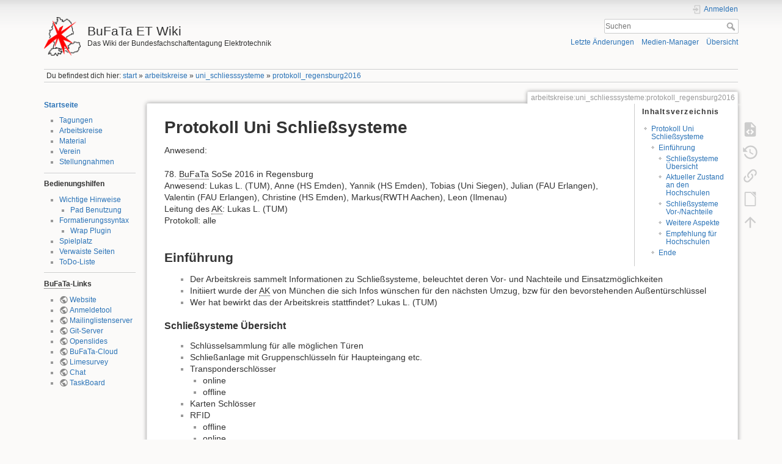

--- FILE ---
content_type: text/html; charset=utf-8
request_url: https://wiki.bufata-et.de/arbeitskreise/uni_schliesssysteme/protokoll_regensburg2016
body_size: 38787
content:
<!DOCTYPE html>
<html lang="de-informal" dir="ltr" class="no-js">
<head>
    <meta charset="utf-8" />
    <title>arbeitskreise:uni_schliesssysteme:protokoll_regensburg2016 [BuFaTa ET Wiki]</title>
    <script>(function(H){H.className=H.className.replace(/\bno-js\b/,'js')})(document.documentElement)</script>
    <meta name="generator" content="DokuWiki"/>
<meta name="theme-color" content="#008800"/>
<meta name="robots" content="index,follow"/>
<meta name="keywords" content="arbeitskreise,uni_schliesssysteme,protokoll_regensburg2016"/>
<link rel="search" type="application/opensearchdescription+xml" href="/lib/exe/opensearch.php" title="BuFaTa ET Wiki"/>
<link rel="start" href="/"/>
<link rel="contents" href="/arbeitskreise/uni_schliesssysteme/protokoll_regensburg2016?do=index" title="Übersicht"/>
<link rel="manifest" href="/lib/exe/manifest.php"/>
<link rel="alternate" type="application/rss+xml" title="Letzte Änderungen" href="/feed.php"/>
<link rel="alternate" type="application/rss+xml" title="Aktueller Namensraum" href="/feed.php?mode=list&amp;ns=arbeitskreise:uni_schliesssysteme"/>
<link rel="alternate" type="text/html" title="Reines HTML" href="/_export/xhtml/arbeitskreise/uni_schliesssysteme/protokoll_regensburg2016"/>
<link rel="alternate" type="text/plain" title="Wiki Markup" href="/_export/raw/arbeitskreise/uni_schliesssysteme/protokoll_regensburg2016"/>
<link rel="canonical" href="https://wiki.bufata-et.de/arbeitskreise/uni_schliesssysteme/protokoll_regensburg2016"/>
<link rel="stylesheet" href="/lib/exe/css.php?t=dokuwiki&amp;tseed=0fcdd078d899707617347a4f4e8e2c45"/>
<!--[if gte IE 9]><!-->
<script >/*<![CDATA[*/var NS='arbeitskreise:uni_schliesssysteme';var JSINFO = {"plugins":{"edittable":{"default columnwidth":""}},"isadmin":0,"isauth":0,"move_renameokay":false,"move_allowrename":false,"id":"arbeitskreise:uni_schliesssysteme:protokoll_regensburg2016","namespace":"arbeitskreise:uni_schliesssysteme","ACT":"show","useHeadingNavigation":0,"useHeadingContent":1};
/*!]]>*/</script>
<script src="/lib/exe/jquery.php?tseed=f0349b609f9b91a485af8fd8ecd4aea4" defer="defer">/*<![CDATA[*/
/*!]]>*/</script>
<script src="/lib/exe/js.php?t=dokuwiki&amp;tseed=0fcdd078d899707617347a4f4e8e2c45" defer="defer">/*<![CDATA[*/
/*!]]>*/</script>
<script type="text/javascript" charset="utf-8">/*<![CDATA[*/document.domain = "bufata-et.de";
/*!]]>*/</script>
<!--<![endif]-->
    <meta name="viewport" content="width=device-width,initial-scale=1" />
    <link rel="shortcut icon" href="/_media/wiki/favicon.ico" />
<link rel="apple-touch-icon" href="/lib/tpl/dokuwiki/images/apple-touch-icon.png" />
    </head>

<body>
    <div id="dokuwiki__site"><div id="dokuwiki__top" class="site dokuwiki mode_show tpl_dokuwiki    showSidebar hasSidebar">

        
<!-- ********** HEADER ********** -->
<header id="dokuwiki__header"><div class="pad group">

    
    <div class="headings group">
        <ul class="a11y skip">
            <li><a href="#dokuwiki__content">zum Inhalt springen</a></li>
        </ul>

        <h1 class="logo"><a href="/start"  accesskey="h" title="Home [h]"><img src="/_media/wiki/logo.png" width="64" height="68" alt="" /><span>BuFaTa ET Wiki</span></a></h1>
                    <p class="claim">Das Wiki der Bundesfachschaftentagung Elektrotechnik</p>
            </div>

    <div class="tools group">
        <!-- USER TOOLS -->
                    <div id="dokuwiki__usertools">
                <h3 class="a11y">Benutzer-Werkzeuge</h3>
                <ul>
                    <li class="action login"><a href="/arbeitskreise/uni_schliesssysteme/protokoll_regensburg2016?do=login&amp;sectok=" title="Anmelden" rel="nofollow"><span>Anmelden</span><svg xmlns="http://www.w3.org/2000/svg" width="24" height="24" viewBox="0 0 24 24"><path d="M10 17.25V14H3v-4h7V6.75L15.25 12 10 17.25M8 2h9a2 2 0 0 1 2 2v16a2 2 0 0 1-2 2H8a2 2 0 0 1-2-2v-4h2v4h9V4H8v4H6V4a2 2 0 0 1 2-2z"/></svg></a></li>                </ul>
            </div>
        
        <!-- SITE TOOLS -->
        <div id="dokuwiki__sitetools">
            <h3 class="a11y">Webseiten-Werkzeuge</h3>
            <form action="/start" method="get" role="search" class="search doku_form" id="dw__search" accept-charset="utf-8"><input type="hidden" name="do" value="search" /><input type="hidden" name="id" value="arbeitskreise:uni_schliesssysteme:protokoll_regensburg2016" /><div class="no"><input name="q" type="text" class="edit" title="[F]" accesskey="f" placeholder="Suchen" autocomplete="on" id="qsearch__in" value="" /><button value="1" type="submit" title="Suchen">Suchen</button><div id="qsearch__out" class="ajax_qsearch JSpopup"></div></div></form>            <div class="mobileTools">
                <form action="/doku.php" method="get" accept-charset="utf-8"><div class="no"><input type="hidden" name="id" value="arbeitskreise:uni_schliesssysteme:protokoll_regensburg2016" /><select name="do" class="edit quickselect" title="Werkzeuge"><option value="">Werkzeuge</option><optgroup label="Seiten-Werkzeuge"><option value="edit">Quelltext anzeigen</option><option value="revisions">Ältere Versionen</option><option value="export_odt">ODT exportieren</option><option value="backlink">Links hierher</option></optgroup><optgroup label="Webseiten-Werkzeuge"><option value="recent">Letzte Änderungen</option><option value="media">Medien-Manager</option><option value="index">Übersicht</option></optgroup><optgroup label="Benutzer-Werkzeuge"><option value="login">Anmelden</option></optgroup></select><button type="submit">&gt;</button></div></form>            </div>
            <ul>
                <li class="action recent"><a href="/arbeitskreise/uni_schliesssysteme/protokoll_regensburg2016?do=recent" title="Letzte Änderungen [r]" rel="nofollow" accesskey="r">Letzte Änderungen</a></li><li class="action media"><a href="/arbeitskreise/uni_schliesssysteme/protokoll_regensburg2016?do=media&amp;ns=arbeitskreise%3Auni_schliesssysteme" title="Medien-Manager" rel="nofollow">Medien-Manager</a></li><li class="action index"><a href="/arbeitskreise/uni_schliesssysteme/protokoll_regensburg2016?do=index" title="Übersicht [x]" rel="nofollow" accesskey="x">Übersicht</a></li>            </ul>
        </div>

    </div>

    <!-- BREADCRUMBS -->
            <div class="breadcrumbs">
                            <div class="youarehere"><span class="bchead">Du befindest dich hier: </span><span class="home"><bdi><a href="/start" class="wikilink1" title="start" data-wiki-id="start">start</a></bdi></span> » <bdi><a href="/arbeitskreise/start" class="wikilink1" title="arbeitskreise:start" data-wiki-id="arbeitskreise:start">arbeitskreise</a></bdi> » <bdi><a href="/arbeitskreise/uni_schliesssysteme/start" class="wikilink1" title="arbeitskreise:uni_schliesssysteme:start" data-wiki-id="arbeitskreise:uni_schliesssysteme:start">uni_schliesssysteme</a></bdi> » <bdi><a href="/arbeitskreise/uni_schliesssysteme/protokoll_regensburg2016" class="wikilink1" title="arbeitskreise:uni_schliesssysteme:protokoll_regensburg2016" data-wiki-id="arbeitskreise:uni_schliesssysteme:protokoll_regensburg2016">protokoll_regensburg2016</a></bdi></div>
                                </div>
    
    <hr class="a11y" />
</div></header><!-- /header -->

        <div class="wrapper group">

                            <!-- ********** ASIDE ********** -->
                <nav id="dokuwiki__aside" aria-label="Seitenleiste"><div class="pad aside include group">
                    <h3 class="toggle">Seitenleiste</h3>
                    <div class="content"><div class="group">
                                                                        


<p>
<strong><a href="/start" class="wikilink1" title="start" data-wiki-id="start">Startseite</a></strong>
</p>
<ul>
<li class="level1"><div class="li"> <a href="/tagungen/start" class="wikilink1" title="tagungen:start" data-wiki-id="tagungen:start">Tagungen</a></div>
</li>
<li class="level1"><div class="li"> <a href="/arbeitskreise/start" class="wikilink1" title="arbeitskreise:start" data-wiki-id="arbeitskreise:start">Arbeitskreise</a></div>
</li>
<li class="level1"><div class="li"> <a href="/material/start" class="wikilink1" title="material:start" data-wiki-id="material:start">Material</a></div>
</li>
<li class="level1"><div class="li"> <a href="/verein/start" class="wikilink1" title="verein:start" data-wiki-id="verein:start">Verein</a></div>
</li>
<li class="level1"><div class="li"> <a href="/stellungnahmen" class="wikilink1" title="stellungnahmen" data-wiki-id="stellungnahmen">Stellungnahmen</a></div>
</li>
</ul>
<hr />

<p>
<strong>Bedienungshilfen</strong>
</p>
<ul>
<li class="level1 node"><div class="li"> <a href="/wiki/wichtige_hinweise" class="wikilink1" title="wiki:wichtige_hinweise" data-wiki-id="wiki:wichtige_hinweise">Wichtige Hinweise</a></div>
<ul>
<li class="level2"><div class="li"> <a href="/wiki/pad_benutzung" class="wikilink1" title="wiki:pad_benutzung" data-wiki-id="wiki:pad_benutzung">Pad Benutzung</a></div>
</li>
</ul>
</li>
<li class="level1 node"><div class="li"> <a href="/wiki/syntax" class="wikilink1" title="wiki:syntax" data-wiki-id="wiki:syntax">Formatierungssyntax</a></div>
<ul>
<li class="level2"><div class="li"> <a href="/wiki/plg_wrap" class="wikilink1" title="wiki:plg_wrap" data-wiki-id="wiki:plg_wrap">Wrap Plugin</a></div>
</li>
</ul>
</li>
<li class="level1"><div class="li"> <a href="/playground/playground" class="wikilink1" title="playground:playground" data-wiki-id="playground:playground">Spielplatz</a></div>
</li>
<li class="level1"><div class="li"> <a href="/wiki/orphans" class="wikilink1" title="wiki:orphans" data-wiki-id="wiki:orphans">Verwaiste Seiten</a></div>
</li>
<li class="level1"><div class="li"> <a href="/wiki/todo" class="wikilink1" title="wiki:todo" data-wiki-id="wiki:todo">ToDo-Liste</a></div>
</li>
</ul>
<hr />

<p>
<strong><abbr title="Bundesfachschaftentagung">BuFaTa</abbr>-Links</strong>
</p>
<ul>
<li class="level1"><div class="li"> <a href="https://www.bufata-et.de" class="urlextern" title="https://www.bufata-et.de" rel="ugc nofollow">Website</a></div>
</li>
<li class="level1"><div class="li"> <a href="https://anmeldung.bufata-et.de" class="urlextern" title="https://anmeldung.bufata-et.de" rel="ugc nofollow">Anmeldetool</a></div>
</li>
<li class="level1"><div class="li"> <a href="https://lists.bufata-et.de" class="urlextern" title="https://lists.bufata-et.de" rel="ugc nofollow">Mailinglistenserver</a></div>
</li>
<li class="level1"><div class="li"> <a href="https://git.bufata-et.de" class="urlextern" title="https://git.bufata-et.de" rel="ugc nofollow">Git-Server</a></div>
</li>
<li class="level1"><div class="li"> <a href="https://openslides.bufata-et.de" class="urlextern" title="https://openslides.bufata-et.de" rel="ugc nofollow">Openslides</a></div>
</li>
<li class="level1"><div class="li"> <a href="https://cloud.bufata-et.de/apps/files/" class="urlextern" title="https://cloud.bufata-et.de/apps/files/" rel="ugc nofollow">BuFaTa-Cloud</a></div>
</li>
<li class="level1"><div class="li"> <a href="https://survey.bufata-et.de" class="urlextern" title="https://survey.bufata-et.de" rel="ugc nofollow">Limesurvey</a></div>
</li>
<li class="level1"><div class="li"> <a href="https://wiki.bufata-et.de/chat" class="urlextern" title="https://wiki.bufata-et.de/chat" rel="ugc nofollow">Chat</a></div>
</li>
<li class="level1"><div class="li"> <a href="https://tasks.bufata-et.de" class="urlextern" title="https://tasks.bufata-et.de" rel="ugc nofollow">TaskBoard</a></div>
</li>
</ul>
                                            </div></div>
                </div></nav><!-- /aside -->
            
            <!-- ********** CONTENT ********** -->
            <main id="dokuwiki__content"><div class="pad group">
                
                <div class="pageId"><span>arbeitskreise:uni_schliesssysteme:protokoll_regensburg2016</span></div>

                <div class="page group">
                                                            <!-- wikipage start -->
                    <!-- TOC START -->
<div id="dw__toc" class="dw__toc">
<h3 class="toggle">Inhaltsverzeichnis</h3>
<div>

<ul class="toc">
<li class="level1"><div class="li"><a href="#protokoll-uni-schliesssysteme">Protokoll Uni Schließsysteme</a></div>
<ul class="toc">
<li class="level2"><div class="li"><a href="#einfuehrung">Einführung</a></div>
<ul class="toc">
<li class="level3"><div class="li"><a href="#schliesssysteme-uebersicht">Schließsysteme Übersicht</a></div></li>
<li class="level3"><div class="li"><a href="#aktueller-zustand-an-den-hochschulen">Aktueller Zustand an den Hochschulen</a></div></li>
<li class="level3"><div class="li"><a href="#schliesssysteme-vornachteile">Schließsysteme Vor-/Nachteile</a></div></li>
<li class="level3"><div class="li"><a href="#weitere-aspekte">Weitere Aspekte</a></div></li>
<li class="level3"><div class="li"><a href="#empfehlung-fuer-hochschulen">Empfehlung für Hochschulen</a></div></li>
</ul>
</li>
<li class="level2"><div class="li"><a href="#ende">Ende</a></div></li>
</ul></li>
</ul>
</div>
</div>
<!-- TOC END -->

<h1 class="sectionedit1" id="protokoll-uni-schliesssysteme">Protokoll Uni Schließsysteme</h1>
<div class="level1">

<p>
Anwesend: 
</p>

<p>
78. <abbr title="Bundesfachschaftentagung">BuFaTa</abbr> SoSe 2016 in Regensburg <br/>

Anwesend: Lukas L. (TUM), Anne (HS Emden), Yannik (HS Emden), Tobias (Uni Siegen), Julian (FAU Erlangen), Valentin (FAU Erlangen), Christine (HS Emden), Markus(RWTH Aachen), Leon (Ilmenau)<br/>

Leitung des <abbr title="Arbeitskreis">AK</abbr>:  Lukas L. (TUM)<br/>

Protokoll: alle<br/>

<br/>

</p>

</div>

<h2 class="sectionedit2" id="einfuehrung">Einführung</h2>
<div class="level2">
<ul>
<li class="level1"><div class="li"> Der Arbeitskreis sammelt Informationen zu Schließsysteme, beleuchtet deren Vor- und Nachteile und Einsatzmöglichkeiten</div>
</li>
<li class="level1"><div class="li"> Initiiert wurde der <abbr title="Arbeitskreis">AK</abbr> von München die sich Infos wünschen für den nächsten Umzug, bzw für den bevorstehenden Außentürschlüssel</div>
</li>
<li class="level1"><div class="li"> Wer hat bewirkt das der Arbeitskreis stattfindet? Lukas L. (TUM)</div>
</li>
</ul>

</div>

<h3 class="sectionedit3" id="schliesssysteme-uebersicht">Schließsysteme Übersicht</h3>
<div class="level3">
<ul>
<li class="level1"><div class="li"> Schlüsselsammlung für alle möglichen Türen</div>
</li>
<li class="level1"><div class="li"> Schließanlage mit Gruppenschlüsseln für Haupteingang etc.</div>
</li>
<li class="level1 node"><div class="li"> Transponderschlösser</div>
<ul>
<li class="level2"><div class="li"> online</div>
</li>
<li class="level2"><div class="li"> offline</div>
</li>
</ul>
</li>
<li class="level1"><div class="li"> Karten Schlösser</div>
</li>
<li class="level1 node"><div class="li"> RFID</div>
<ul>
<li class="level2"><div class="li"> offline</div>
</li>
<li class="level2"><div class="li"> online</div>
</li>
</ul>
</li>
<li class="level1"><div class="li"> Magnetstreifen</div>
</li>
<li class="level1"><div class="li"> Pin Schlösser</div>
</li>
<li class="level1"><div class="li"> Combischlösser</div>
</li>
<li class="level1"><div class="li"> Appgesteuerte Schlösser</div>
</li>
<li class="level1"><div class="li"> Biometrie</div>
</li>
</ul>

</div>

<h3 class="sectionedit4" id="aktueller-zustand-an-den-hochschulen">Aktueller Zustand an den Hochschulen</h3>
<div class="level3">

</div>

<h4 id="tu-muenchen">TU München</h4>
<div class="level4">
<ul>
<li class="level1"><div class="li"> Wildwuchs bei Schließsystemen</div>
</li>
<li class="level1"><div class="li"> viele Türen haben normale Schließzylinder in </div>
</li>
<li class="level1"><div class="li"> Außentüren haben Transponder</div>
</li>
<li class="level1 node"><div class="li"> Fachschaftsräume sind über aktive Transponder (simon &amp; foss) 24/7 zugänglich</div>
<ul>
<li class="level2"><div class="li"> Türen sind einzeln zu programmieren</div>
</li>
<li class="level2"><div class="li"> Batterien können leer gehen, Transponder verliert dann seine ID und Hausmeister muss sie dann wieder setzen</div>
</li>
<li class="level2"><div class="li"> Wenn Batterie leer war, muss die ID im Transponder neu einprogrammiert werden</div>
</li>
</ul>
</li>
<li class="level1 node"><div class="li"> RFID-Karten für E-Lab/Sitzungsraum der Fachschaft</div>
<ul>
<li class="level2"><div class="li"> eigener Config Zugang der Fachschaft - Studentenausweis wird als RFID Karte genutzt</div>
</li>
</ul>
</li>
<li class="level1"><div class="li"> Praktikumsräume haben PIN-Code Schloss</div>
</li>
<li class="level1"><div class="li"> 15/20 Jahre alte Gebäude haben Transponder</div>
</li>
<li class="level1"><div class="li"> 40/50 Jahre alte Gebäude haben Einzelschlösser</div>
</li>
</ul>

</div>

<h4 id="hs-emdenleer">HS Emden/Leer</h4>
<div class="level4">
<ul>
<li class="level1"><div class="li"> Schlüsselsammlung für Einzeltüren für einige Labore</div>
</li>
<li class="level1"><div class="li"> Schließanlage</div>
</li>
<li class="level1 node"><div class="li"> Passive Transponder deren ID der eigenen Matrikelnummer zugeordnet wird</div>
<ul>
<li class="level2"><div class="li"> Zugang kann dann online direkt bei Prof beantragt werden</div>
</li>
<li class="level2"><div class="li"> Zugangsanträge werden von der Fachschaft verwaltet</div>
</li>
</ul>
</li>
</ul>

</div>

<h4 id="uni-siegen">Uni Siegen</h4>
<div class="level4">
<ul>
<li class="level1 node"><div class="li"> Gruppenschlüsselsystem</div>
<ul>
<li class="level2"><div class="li"> Alle Räume die nicht von vielen Personen genutzt werden</div>
</li>
</ul>
</li>
<li class="level1 node"><div class="li"> RFID (Mifare Desfire)</div>
<ul>
<li class="level2"><div class="li"> Hörsääle, Außentüren etc haben RFID Reader</div>
</li>
<li class="level2"><div class="li"> Siport(← Marke) von Siemens</div>
</li>
<li class="level2"><div class="li"> Eine Zentrale Stelle kümmert sich um die Schlüsselverwaltung</div>
</li>
<li class="level2"><div class="li"> Der Studentenausweis enthält keinen RFID-Chip, läuft alles über extra Token (kostet 10€ Pfand)</div>
</li>
</ul>
</li>
<li class="level1 node"><div class="li"> Gültigkeit:</div>
<ul>
<li class="level2"><div class="li"> Kann individuell festgelegt werden</div>
</li>
</ul>
</li>
</ul>

</div>

<h4 id="tu-ilmenau">TU Ilmenau</h4>
<div class="level4">
<ul>
<li class="level1"><div class="li"> PIN-Code Türen sind nur sehr wenige</div>
</li>
<li class="level1"><div class="li"> Schlüssel wahrscheinlich aus  einem Schließsystem</div>
</li>
<li class="level1"><div class="li"> Teilweise auch RFID-Reader</div>
</li>
<li class="level1"><div class="li"> Aktive Transponder für <abbr title="Studentenrat (StuPa des Ostens ;-))">StuRa</abbr> Büro (Akku kann auch leer werden <img src="/lib/images/smileys/sad.svg" class="icon smiley" alt=":-(" /> )</div>
</li>
</ul>

</div>

<h4 id="fau-erlangen-nuernberg">FAU Erlangen-Nürnberg</h4>
<div class="level4">
<ul>
<li class="level1"><div class="li"> Schließanlage nur noch vereinzelt (in alten Gebäuden) und für besondere Personengruppen</div>
</li>
<li class="level1 node"><div class="li"> Ansonsten überall: Siport (Siemens, sau teuer)</div>
<ul>
<li class="level2"><div class="li"> Mifare Desfire</div>
</li>
<li class="level2"><div class="li"> Online-/Offlinesysteme</div>
</li>
<li class="level2"><div class="li"> Bei Offlinesystemen: regelmäßige Validierung (~24h) nötig</div>
</li>
<li class="level2"><div class="li"> zentrale Verwaltung (meistens durch Departements)</div>
</li>
<li class="level2"><div class="li"> zerfällt ab-und-zu (frickelig)</div>
</li>
</ul>
</li>
<li class="level1"><div class="li"> Gültigkeit kann individuell festgelegt werden</div>
</li>
<li class="level1"><div class="li"> Zugang theoretisch 24/7</div>
</li>
</ul>

</div>

<h4 id="rwth-aachen">RWTH Aachen</h4>
<div class="level4">
<ul>
<li class="level1"><div class="li"> Altbauten auch noch mit Einzelzylindern</div>
</li>
<li class="level1"><div class="li"> RFID Schließanlage</div>
</li>
</ul>
<ul>
<li class="level1 node"><div class="li"> E-Lab Combischlüsselzugang</div>
<ul>
<li class="level2"><div class="li"> Schließzylinder</div>
</li>
<li class="level2"><div class="li"> Transponder</div>
</li>
</ul>
</li>
<li class="level1"><div class="li"> Teilweise nachgerüstet Pin + Schlüssel notwendig</div>
</li>
<li class="level1"><div class="li"> BKS Schließanlage</div>
</li>
</ul>

</div>

<h3 class="sectionedit5" id="schliesssysteme-vornachteile">Schließsysteme Vor-/Nachteile</h3>
<div class="level3">
<ul>
<li class="level1 node"><div class="li"> Schlüsselsammlung für alle möglichen Türen</div>
<ul>
<li class="level2 node"><div class="li"> Vorteile:</div>
<ol>
<li class="level3"><div class="li"> Klare Schlüssel (Person) - Tür Zuordnung</div>
</li>
<li class="level3"><div class="li"> Billige Anschaffung</div>
</li>
</ol>
</li>
<li class="level2 node"><div class="li"> Nachteile:</div>
<ol>
<li class="level3"><div class="li"> Alte knackbare Schließzylinder</div>
</li>
<li class="level3"><div class="li"> Bei Schlüsselverlust muss Schloss getauscht werden</div>
</li>
<li class="level3"><div class="li"> Viele Schlüssel am Schlüsselbund</div>
</li>
<li class="level3"><div class="li"> Versicherungsfragen</div>
</li>
</ol>
</li>
</ul>
</li>
</ul>
<ul>
<li class="level1 node"><div class="li"> Schließanlage mit Gruppenschlüsseln für Haupteingang etc.</div>
<ul>
<li class="level2 node"><div class="li"> Vorteile:</div>
<ol>
<li class="level3"><div class="li"> Nicht Logbar</div>
</li>
<li class="level3"><div class="li"> weniger Schlüssel</div>
</li>
</ol>
</li>
<li class="level2 node"><div class="li"> Nachteile:</div>
<ol>
<li class="level3"><div class="li"> Nicht Logbar</div>
</li>
<li class="level3"><div class="li"> Teuer bei Verlust/Installation</div>
</li>
<li class="level3"><div class="li"> Versicherungsfragen</div>
</li>
</ol>
</li>
</ul>
</li>
</ul>
<ul>
<li class="level1 node"><div class="li"> Transponderschlösser (aktiv, mit Batterie <a href="https://de.wikipedia.org/wiki/Transponder" class="urlextern" title="https://de.wikipedia.org/wiki/Transponder" rel="ugc nofollow">https://de.wikipedia.org/wiki/Transponder</a>)</div>
<ul>
<li class="level2 node"><div class="li"> offline</div>
<ul>
<li class="level3 node"><div class="li"> Vorteile:</div>
<ol>
<li class="level4"><div class="li"> kein Single Point of Failure</div>
</li>
<li class="level4"><div class="li"> Konfigurierbarer Schlüssel zu vielen Schlössern</div>
</li>
<li class="level4"><div class="li"> Schlüssel kann on demand vernichtet werden (keine Hardwarezerstörung)</div>
</li>
</ol>
</li>
<li class="level3 node"><div class="li"> Nachteile:</div>
<ol>
<li class="level4"><div class="li"> Batterie kann leer sein</div>
</li>
<li class="level4"><div class="li"> Wenn Batterie leer war muss ID des Transponders ggf. neu programmiert werden</div>
</li>
<li class="level4"><div class="li"> mittlere Sicherheit</div>
</li>
<li class="level4"><div class="li"> Für Neukonfigurationen muss Hausmeister Tür aufsuchen</div>
</li>
<li class="level4"><div class="li"> Teuer (50 €)</div>
</li>
</ol>
</li>
</ul>
</li>
<li class="level2 node"><div class="li"> online</div>
<ul>
<li class="level3 node"><div class="li"> Vorteile:</div>
<ol>
<li class="level4"><div class="li"> zentrale Konfigurierbarkeit</div>
</li>
<li class="level4"><div class="li"> Schlüssel kann on demand vernichtet werden (keine Hardwarezerstörung)</div>
</li>
</ol>
</li>
<li class="level3 node"><div class="li"> Nachteile:</div>
<ol>
<li class="level4"><div class="li"> ggf. single Point of Failure</div>
</li>
<li class="level4"><div class="li"> Logbarkeit</div>
</li>
<li class="level4"><div class="li"> teuer</div>
</li>
<li class="level4"><div class="li"> Batterie kann leer sein</div>
</li>
<li class="level4"><div class="li"> Wenn Batterie leer war muss ID des Transponders ggf. neu programmiert werden</div>
</li>
<li class="level4"><div class="li"> mittlere Sicherheit</div>
</li>
</ol>
</li>
</ul>
</li>
</ul>
</li>
<li class="level1 node"><div class="li"> Transponderschlösser (passiv) bzw. RFID</div>
<ul>
<li class="level2 node"><div class="li"> offline</div>
<ul>
<li class="level3 node"><div class="li"> Vorteile:</div>
<ol>
<li class="level4"><div class="li"> kein SIngle Point of Failure</div>
</li>
<li class="level4"><div class="li"> Konfigurierbarer Schlüssel zu vielen Schlössern</div>
</li>
<li class="level4"><div class="li"> Günstiger Schlüsselpreis</div>
</li>
<li class="level4"><div class="li"> Kaum Kosten bei Schlüsselverlust</div>
</li>
</ol>
</li>
<li class="level3 node"><div class="li"> Nachteile:</div>
<ol>
<li class="level4"><div class="li"> Vendor-Lock-In</div>
</li>
<li class="level4"><div class="li"> mittlere Sicherheit</div>
</li>
<li class="level4"><div class="li"> Für Neukonfigurationen muss Hausmeister Tür aufsuchen</div>
</li>
</ol>
</li>
</ul>
</li>
<li class="level2 node"><div class="li"> online</div>
<ul>
<li class="level3 node"><div class="li"> Vorteile:</div>
<ol>
<li class="level4"><div class="li"> zentrale Konfigurierbarkeit</div>
</li>
<li class="level4"><div class="li"> Logbarkeit des Zugangs</div>
</li>
</ol>
</li>
<li class="level3 node"><div class="li"> Nachteile:</div>
<ol>
<li class="level4"><div class="li"> ggf. single Point of Failure</div>
</li>
</ol>
</li>
</ul>
</li>
</ul>
</li>
</ul>
<ul>
<li class="level1 node"><div class="li"> Lochkarten</div>
<ul>
<li class="level2 node"><div class="li"> Vorteile:</div>
<ol>
<li class="level3"><div class="li"> Billig</div>
</li>
<li class="level3"><div class="li"> Leicht replizierbar</div>
</li>
</ol>
</li>
<li class="level2 node"><div class="li"> Nachteile:</div>
<ol>
<li class="level3"><div class="li"> Veraltet!!!!</div>
</li>
<li class="level3"><div class="li"> Unsicher</div>
</li>
</ol>
</li>
</ul>
</li>
</ul>
<ul>
<li class="level1 node"><div class="li"> Magnetstreifen</div>
<ul>
<li class="level2 node"><div class="li"> Vorteile</div>
<ol>
<li class="level3"><div class="li"> Einfache Umkonfigurierbarkeit (billige Kopien möglich)</div>
</li>
</ol>
</li>
<li class="level2 node"><div class="li"> Nachteile</div>
<ol>
<li class="level3"><div class="li"> geringe Haltbarkeit</div>
</li>
<li class="level3"><div class="li"> sehr unsicher</div>
</li>
<li class="level3"><div class="li"> Veraltetes System</div>
</li>
<li class="level3"><div class="li"> evtl. einfache </div>
</li>
<li class="level3"><div class="li"> unabsichtlich zerstörbar</div>
</li>
<li class="level3"><div class="li"> großer Verwaltungsaufwand da kein zentrales System</div>
</li>
</ol>
</li>
</ul>
</li>
</ul>
<ul>
<li class="level1 node"><div class="li"> Pin Schlösser</div>
<ul>
<li class="level2 node"><div class="li"> Vorteile</div>
<ol>
<li class="level3"><div class="li"> Einfache Umkonfigurierbarkeit</div>
</li>
<li class="level3"><div class="li"> Einfache Schlüsselweitergabe</div>
</li>
<li class="level3"><div class="li"> Kostenloser Schlüssel (nicht materiell)</div>
</li>
</ol>
</li>
<li class="level2 node"><div class="li"> Nachteile</div>
<ol>
<li class="level3"><div class="li"> Unsicher</div>
</li>
<li class="level3"><div class="li"> Schlüssel geht leicht verloren</div>
</li>
<li class="level3"><div class="li"> nicht logbar</div>
</li>
<li class="level3"><div class="li"> Zugang nicht personenspezifisch</div>
</li>
</ol>
</li>
</ul>
</li>
</ul>
<ul>
<li class="level1 node"><div class="li"> N-factor basierte Systeme</div>
<ul>
<li class="level2 node"><div class="li"> Vorteile</div>
<ol>
<li class="level3"><div class="li"> höhere Sicherheit</div>
</li>
</ol>
</li>
<li class="level2"><div class="li"> Nachteile</div>
</li>
</ul>
<ol>
<li class="level2"><div class="li"> umständlich</div>
</li>
<li class="level2"><div class="li"> übernimmt Vor- und Nachteile der beteiligten Systeme</div>
</li>
</ol>
</li>
</ul>
<ul>
<li class="level1 node"><div class="li"> Appgesteuerte Schlösser</div>
<ul>
<li class="level2 node"><div class="li"> Vorteile</div>
<ol>
<li class="level3"><div class="li"> Schlüssel zumeist bereits privat vorhanden (Smartphone)</div>
</li>
<li class="level3"><div class="li"> Sicherheit basiert auf beteiligten Kryptoalgorithmen</div>
</li>
<li class="level3"><div class="li"> Einfache Upgradebarkeit</div>
</li>
<li class="level3"><div class="li"> Live Updates</div>
</li>
</ol>
</li>
<li class="level2"><div class="li"> Nachteile</div>
</li>
</ul>
<ol>
<li class="level2"><div class="li"> Handy kann man verlieren</div>
</li>
<li class="level2"><div class="li"> häufig proprietäre Systeme ohne Langzeitsupport</div>
</li>
</ol>
</li>
</ul>
<ul>
<li class="level1 node"><div class="li"> Biometrie</div>
<ul>
<li class="level2 node"><div class="li"> Vorteile</div>
<ol>
<li class="level3"><div class="li"> Schlüssel lässt sich schwer verlieren</div>
</li>
<li class="level3"><div class="li"> Schlüssel meist mit dabei</div>
</li>
<li class="level3"><div class="li"> je nach Verfahren relativ sicher (Irisscan)</div>
</li>
</ol>
</li>
<li class="level2"><div class="li"> Nachteile</div>
</li>
</ul>
<ol>
<li class="level2"><div class="li"> Schlüssel kann unter Umständen dupliziert werden (z.B. Fingerabdrücke)</div>
</li>
<li class="level2"><div class="li"> Schlüssel kann nicht getauscht werden</div>
</li>
</ol>
</li>
</ul>

</div>

<h3 class="sectionedit6" id="weitere-aspekte">Weitere Aspekte</h3>
<div class="level3">

</div>

<h4 id="versicherungsfragen">Versicherungsfragen</h4>
<div class="level4">
<ul>
<li class="level1"><div class="li"> Sicherheit des Schließsystems ist relevant für Versicherbarkeit des Rauminhaltes gegen Diebstahl</div>
</li>
<li class="level2"><div class="li"> Nachweisbarkeit der letzten Zugänge kann hilfreich sein</div>
</li>
</ul>

</div>

<h4 id="datenschutzdiskussion">Datenschutzdiskussion</h4>
<div class="level4">
<ul>
<li class="level1 node"><div class="li"> In wie weit werden die Raumzugriffe geloggt</div>
<ul>
<li class="level2 node"><div class="li"> Nur letzte Schlüsselnutzung</div>
<ul>
<li class="level3"><div class="li"> Nachteil: Keine Hilfe im Diebstahlsfall, evtl sogar Falschanschuldigungen auf Basis der Daten möglich</div>
</li>
</ul>
</li>
<li class="level2 node"><div class="li"> Durchgehendes Logging</div>
<ul>
<li class="level3"><div class="li"> Datenlöschung nach 24 Stunden</div>
</li>
<li class="level3"><div class="li"> Datenlöschung nach 14 Tagen - handelt gegen so wenig wie möglich</div>
</li>
</ul>
</li>
</ul>
</li>
</ul>

<p>
Fazit: So wenig wie möglich, so viel wie nötig loggen.
</p>

</div>

<h3 class="sectionedit7" id="empfehlung-fuer-hochschulen">Empfehlung für Hochschulen</h3>
<div class="level3">

<p>
Empfehlung dieses Arbeitskreises:<br/>

Zentral konfigurierbares RFID-basiertes System mit offline caching und zusätzlichem analogem Schließzylinder als Backupsystem <br/>

Idealerweise ohne Vendor Lock-in (<a href="https://de.wikipedia.org/wiki/Lock-in-Effekt" class="urlextern" title="https://de.wikipedia.org/wiki/Lock-in-Effekt" rel="ugc nofollow">https://de.wikipedia.org/wiki/Lock-in-Effekt</a>) und mit in den Studentenausweis integriertem RFID Chip <br/>

Perfekterweise hat die Fachschaft einen Verwaltungszugang und es existiert keine Zugangsloggingmöglichkeit um Datenschutzproblemen vorzubeugen.
Zudem kann es für z.B. ein <a href="/arbeitskreise/elektroniklabor/start" class="wikilink1" title="arbeitskreise:elektroniklabor:start" data-wiki-id="arbeitskreise:elektroniklabor:start">Elektroniklabor</a> sinnvoll sein die Zugangsgültigkeit für normale Studierende auf z.B. 6-20 Uhr zu begrenzen.
</p>

<p>
Beispielhafte Anbieter:<br/>

<a href="http://www.legic.com/en/solutions/507980/campus-cards.html" class="urlextern" title="http://www.legic.com/en/solutions/507980/campus-cards.html" rel="ugc nofollow">http://www.legic.com/en/solutions/507980/campus-cards.html</a> <br/>

<a href="http://www.buildingtechnologies.siemens.com/bt/global/en/security-solution/access-control-systems/siport/Pages/siport-access-control.aspx" class="urlextern" title="http://www.buildingtechnologies.siemens.com/bt/global/en/security-solution/access-control-systems/siport/Pages/siport-access-control.aspx" rel="ugc nofollow">http://www.buildingtechnologies.siemens.com/bt/global/en/security-solution/access-control-systems/siport/Pages/siport-access-control.aspx</a>
</p>

<p>
Alternative 2 um das Thema des <abbr title="Arbeitskreis">AK</abbr> <a href="/arbeitskreise/integration-auslaendischer-studierender/start" class="wikilink1" title="arbeitskreise:integration-auslaendischer-studierender:start" data-wiki-id="arbeitskreise:integration-auslaendischer-studierender:start">Integration ausländischer Studierenden</a> zu unterstützen - Achtung Sarkasmus!!!
</p>
<ul>
<li class="level1"><div class="li"> TürkX vor der Tür („du kummst hier net rein!“) mit Taser</div>
</li>
</ul>

</div>

<h2 class="sectionedit8" id="ende">Ende</h2>
<div class="level2">

<p>
Beginn: 13:15 Uhr<br/>

Ende: 15:40 Uhr <br/>

Der <abbr title="Arbeitskreis">AK</abbr> ist fertig.
</p>

</div>
                    <!-- wikipage stop -->
                    <!DOCTYPE html>
<br><hr><i>Die hier im BuFaTa ET Wiki dargestellten Arbeitsdokumente sind
Einzelbeiträge der jeweiligen Autoren und i.d.R. nicht repräsentativ
für die BuFaTa ET als Organisation. Veröffentlichte Beschlüsse und
Stellungnahmen der BuFaTa ET befinden sich ausschließlich auf der
offiziellen Homepage.</i>
                </div>

                <div class="docInfo"><bdi>arbeitskreise/uni_schliesssysteme/protokoll_regensburg2016.txt</bdi> · Zuletzt geändert: 19.02.2022 21:48 von <bdi>Florian Aigner</bdi></div>

                
                <hr class="a11y" />
            </div></main><!-- /content -->

            <!-- PAGE ACTIONS -->
            <nav id="dokuwiki__pagetools" aria-labelledby="dokuwiki__pagetools__heading">
                <h3 class="a11y" id="dokuwiki__pagetools__heading">Seiten-Werkzeuge</h3>
                <div class="tools">
                    <ul>
                        <li class="source"><a href="/arbeitskreise/uni_schliesssysteme/protokoll_regensburg2016?do=edit" title="Quelltext anzeigen [v]" rel="nofollow" accesskey="v"><span>Quelltext anzeigen</span><svg xmlns="http://www.w3.org/2000/svg" width="24" height="24" viewBox="0 0 24 24"><path d="M13 9h5.5L13 3.5V9M6 2h8l6 6v12a2 2 0 0 1-2 2H6a2 2 0 0 1-2-2V4c0-1.11.89-2 2-2m.12 13.5l3.74 3.74 1.42-1.41-2.33-2.33 2.33-2.33-1.42-1.41-3.74 3.74m11.16 0l-3.74-3.74-1.42 1.41 2.33 2.33-2.33 2.33 1.42 1.41 3.74-3.74z"/></svg></a></li><li class="revs"><a href="/arbeitskreise/uni_schliesssysteme/protokoll_regensburg2016?do=revisions" title="Ältere Versionen [o]" rel="nofollow" accesskey="o"><span>Ältere Versionen</span><svg xmlns="http://www.w3.org/2000/svg" width="24" height="24" viewBox="0 0 24 24"><path d="M11 7v5.11l4.71 2.79.79-1.28-4-2.37V7m0-5C8.97 2 5.91 3.92 4.27 6.77L2 4.5V11h6.5L5.75 8.25C6.96 5.73 9.5 4 12.5 4a7.5 7.5 0 0 1 7.5 7.5 7.5 7.5 0 0 1-7.5 7.5c-3.27 0-6.03-2.09-7.06-5h-2.1c1.1 4.03 4.77 7 9.16 7 5.24 0 9.5-4.25 9.5-9.5A9.5 9.5 0 0 0 12.5 2z"/></svg></a></li><li class="backlink"><a href="/arbeitskreise/uni_schliesssysteme/protokoll_regensburg2016?do=backlink" title="Links hierher" rel="nofollow"><span>Links hierher</span><svg xmlns="http://www.w3.org/2000/svg" width="24" height="24" viewBox="0 0 24 24"><path d="M10.59 13.41c.41.39.41 1.03 0 1.42-.39.39-1.03.39-1.42 0a5.003 5.003 0 0 1 0-7.07l3.54-3.54a5.003 5.003 0 0 1 7.07 0 5.003 5.003 0 0 1 0 7.07l-1.49 1.49c.01-.82-.12-1.64-.4-2.42l.47-.48a2.982 2.982 0 0 0 0-4.24 2.982 2.982 0 0 0-4.24 0l-3.53 3.53a2.982 2.982 0 0 0 0 4.24m2.82-4.24c.39-.39 1.03-.39 1.42 0a5.003 5.003 0 0 1 0 7.07l-3.54 3.54a5.003 5.003 0 0 1-7.07 0 5.003 5.003 0 0 1 0-7.07l1.49-1.49c-.01.82.12 1.64.4 2.43l-.47.47a2.982 2.982 0 0 0 0 4.24 2.982 2.982 0 0 0 4.24 0l3.53-3.53a2.982 2.982 0 0 0 0-4.24.973.973 0 0 1 0-1.42z"/></svg></a></li><li class="export_odt"><a href="/arbeitskreise/uni_schliesssysteme/protokoll_regensburg2016?do=export_odt" title="ODT exportieren" rel="nofollow"><span>ODT exportieren</span><svg xmlns="http://www.w3.org/2000/svg" width="24" height="24" viewBox="0 0 24 24"><path d="m 18.5,20.5 v -11 l -6,-6 h -7 v 17 M 13,2 20,9 v 11.5 c 0,1 -0.5,1.5 -1.5,1.5 H 5.5 C 4.5,22 4,21.5 4,20.5 V 3.5 C 4,2.5 4.5,2 5.5,2"/><path d="M 14.5,2.5 C 14,2 14,2 14.5,2 H 19 c 1,0 1,0 1,1 v 4.5 c 0,0.5 0,0.5 -0.5,0"/></svg></a></li><li class="top"><a href="#dokuwiki__top" title="Nach oben [t]" rel="nofollow" accesskey="t"><span>Nach oben</span><svg xmlns="http://www.w3.org/2000/svg" width="24" height="24" viewBox="0 0 24 24"><path d="M13 20h-2V8l-5.5 5.5-1.42-1.42L12 4.16l7.92 7.92-1.42 1.42L13 8v12z"/></svg></a></li>                    </ul>
                </div>
            </nav>
        </div><!-- /wrapper -->

        
<!-- ********** FOOTER ********** -->
<footer id="dokuwiki__footer"><div class="pad">
    <div class="license">Falls nicht anders bezeichnet, ist der Inhalt dieses Wikis unter der folgenden Lizenz veröffentlicht: <bdi><a href="https://creativecommons.org/licenses/by-nc-sa/4.0/deed.de-informal" rel="license" class="urlextern">CC Attribution-Noncommercial-Share Alike 4.0 International</a></bdi></div>
    <div class="buttons">
        <a href="https://creativecommons.org/licenses/by-nc-sa/4.0/deed.de-informal" rel="license"><img src="/lib/images/license/button/cc-by-nc-sa.png" alt="CC Attribution-Noncommercial-Share Alike 4.0 International" /></a>        <a href="https://www.dokuwiki.org/donate" title="Donate" ><img
            src="/lib/tpl/dokuwiki/images/button-donate.gif" width="80" height="15" alt="Donate" /></a>
        <a href="https://php.net" title="Powered by PHP" ><img
            src="/lib/tpl/dokuwiki/images/button-php.gif" width="80" height="15" alt="Powered by PHP" /></a>
        <a href="//validator.w3.org/check/referer" title="Valid HTML5" ><img
            src="/lib/tpl/dokuwiki/images/button-html5.png" width="80" height="15" alt="Valid HTML5" /></a>
        <a href="//jigsaw.w3.org/css-validator/check/referer?profile=css3" title="Valid CSS" ><img
            src="/lib/tpl/dokuwiki/images/button-css.png" width="80" height="15" alt="Valid CSS" /></a>
        <a href="https://dokuwiki.org/" title="Driven by DokuWiki" ><img
            src="/lib/tpl/dokuwiki/images/button-dw.png" width="80" height="15"
            alt="Driven by DokuWiki" /></a>
    </div>

    </div></footer><!-- /footer -->
    </div></div><!-- /site -->

    <div class="no"><img src="/lib/exe/taskrunner.php?id=arbeitskreise%3Auni_schliesssysteme%3Aprotokoll_regensburg2016&amp;1768726045" width="2" height="1" alt="" /></div>
    <div id="screen__mode" class="no"></div></body>
</html>
